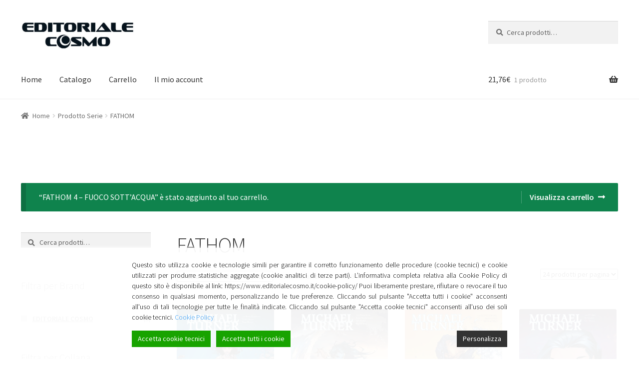

--- FILE ---
content_type: text/html; charset=UTF-8
request_url: https://www.editorialecosmo.it/serie/fathom/?add-to-cart=9973
body_size: 15889
content:
<!doctype html>
<html lang="it-IT">
<head>
<meta charset="UTF-8">
<meta name="viewport" content="width=device-width, initial-scale=1, maximum-scale=2.0">
<link rel="profile" href="http://gmpg.org/xfn/11">
<link rel="pingback" href="https://www.editorialecosmo.it/xmlrpc.php">

<title>FATHOM &#8211; Editoriale Cosmo</title>
		<script type="text/javascript">
		var ajaxurl = 'https://www.editorialecosmo.it/wp-admin/admin-ajax.php';
		</script>
		<link rel='dns-prefetch' href='//fonts.googleapis.com' />
<link rel='dns-prefetch' href='//s.w.org' />
<link rel="alternate" type="application/rss+xml" title="Editoriale Cosmo &raquo; Feed" href="https://www.editorialecosmo.it/feed/" />
<link rel="alternate" type="application/rss+xml" title="Editoriale Cosmo &raquo; Feed dei commenti" href="https://www.editorialecosmo.it/comments/feed/" />
<link rel="alternate" type="application/rss+xml" title="Feed Editoriale Cosmo &raquo; FATHOM Serie" href="https://www.editorialecosmo.it/serie/fathom/feed/" />
		<script type="text/javascript">
			window._wpemojiSettings = {"baseUrl":"https:\/\/s.w.org\/images\/core\/emoji\/11.2.0\/72x72\/","ext":".png","svgUrl":"https:\/\/s.w.org\/images\/core\/emoji\/11.2.0\/svg\/","svgExt":".svg","source":{"concatemoji":"https:\/\/www.editorialecosmo.it\/wp-includes\/js\/wp-emoji-release.min.js?ver=5.1.21"}};
			!function(e,a,t){var n,r,o,i=a.createElement("canvas"),p=i.getContext&&i.getContext("2d");function s(e,t){var a=String.fromCharCode;p.clearRect(0,0,i.width,i.height),p.fillText(a.apply(this,e),0,0);e=i.toDataURL();return p.clearRect(0,0,i.width,i.height),p.fillText(a.apply(this,t),0,0),e===i.toDataURL()}function c(e){var t=a.createElement("script");t.src=e,t.defer=t.type="text/javascript",a.getElementsByTagName("head")[0].appendChild(t)}for(o=Array("flag","emoji"),t.supports={everything:!0,everythingExceptFlag:!0},r=0;r<o.length;r++)t.supports[o[r]]=function(e){if(!p||!p.fillText)return!1;switch(p.textBaseline="top",p.font="600 32px Arial",e){case"flag":return s([55356,56826,55356,56819],[55356,56826,8203,55356,56819])?!1:!s([55356,57332,56128,56423,56128,56418,56128,56421,56128,56430,56128,56423,56128,56447],[55356,57332,8203,56128,56423,8203,56128,56418,8203,56128,56421,8203,56128,56430,8203,56128,56423,8203,56128,56447]);case"emoji":return!s([55358,56760,9792,65039],[55358,56760,8203,9792,65039])}return!1}(o[r]),t.supports.everything=t.supports.everything&&t.supports[o[r]],"flag"!==o[r]&&(t.supports.everythingExceptFlag=t.supports.everythingExceptFlag&&t.supports[o[r]]);t.supports.everythingExceptFlag=t.supports.everythingExceptFlag&&!t.supports.flag,t.DOMReady=!1,t.readyCallback=function(){t.DOMReady=!0},t.supports.everything||(n=function(){t.readyCallback()},a.addEventListener?(a.addEventListener("DOMContentLoaded",n,!1),e.addEventListener("load",n,!1)):(e.attachEvent("onload",n),a.attachEvent("onreadystatechange",function(){"complete"===a.readyState&&t.readyCallback()})),(n=t.source||{}).concatemoji?c(n.concatemoji):n.wpemoji&&n.twemoji&&(c(n.twemoji),c(n.wpemoji)))}(window,document,window._wpemojiSettings);
		</script>
		<style type="text/css">
img.wp-smiley,
img.emoji {
	display: inline !important;
	border: none !important;
	box-shadow: none !important;
	height: 1em !important;
	width: 1em !important;
	margin: 0 .07em !important;
	vertical-align: -0.1em !important;
	background: none !important;
	padding: 0 !important;
}
</style>
	<link rel='stylesheet' id='wp-block-library-css'  href='https://www.editorialecosmo.it/wp-includes/css/dist/block-library/style.min.css?ver=5.1.21' type='text/css' media='all' />
<link rel='stylesheet' id='wp-block-library-theme-css'  href='https://www.editorialecosmo.it/wp-includes/css/dist/block-library/theme.min.css?ver=5.1.21' type='text/css' media='all' />
<link rel='stylesheet' id='contact-form-7-css'  href='https://www.editorialecosmo.it/wp-content/plugins/contact-form-7/includes/css/styles.css?ver=5.1.1' type='text/css' media='all' />
<style id='woocommerce-inline-inline-css' type='text/css'>
.woocommerce form .form-row .required { visibility: visible; }
</style>
<link rel='stylesheet' id='wpcf-slick-css'  href='https://www.editorialecosmo.it/wp-content/plugins/wp-carousel-free/public/css/slick.css?ver=2.0.1' type='text/css' media='all' />
<link rel='stylesheet' id='wp-carousel-free-fontawesome-css'  href='https://www.editorialecosmo.it/wp-content/plugins/wp-carousel-free/public/css/font-awesome.min.css?ver=2.0.1' type='text/css' media='all' />
<link rel='stylesheet' id='wp-carousel-free-css'  href='https://www.editorialecosmo.it/wp-content/plugins/wp-carousel-free/public/css/wp-carousel-free-public.css?ver=2.0.1' type='text/css' media='all' />
<link rel='stylesheet' id='storefront-style-css'  href='https://www.editorialecosmo.it/wp-content/themes/storefront/style.css?ver=2.4.2' type='text/css' media='all' />
<style id='storefront-style-inline-css' type='text/css'>

			.main-navigation ul li a,
			.site-title a,
			ul.menu li a,
			.site-branding h1 a,
			.site-footer .storefront-handheld-footer-bar a:not(.button),
			button.menu-toggle,
			button.menu-toggle:hover,
			.handheld-navigation .dropdown-toggle {
				color: #333333;
			}

			button.menu-toggle,
			button.menu-toggle:hover {
				border-color: #333333;
			}

			.main-navigation ul li a:hover,
			.main-navigation ul li:hover > a,
			.site-title a:hover,
			.site-header ul.menu li.current-menu-item > a {
				color: #747474;
			}

			table th {
				background-color: #f8f8f8;
			}

			table tbody td {
				background-color: #fdfdfd;
			}

			table tbody tr:nth-child(2n) td,
			fieldset,
			fieldset legend {
				background-color: #fbfbfb;
			}

			.site-header,
			.secondary-navigation ul ul,
			.main-navigation ul.menu > li.menu-item-has-children:after,
			.secondary-navigation ul.menu ul,
			.storefront-handheld-footer-bar,
			.storefront-handheld-footer-bar ul li > a,
			.storefront-handheld-footer-bar ul li.search .site-search,
			button.menu-toggle,
			button.menu-toggle:hover {
				background-color: #ffffff;
			}

			p.site-description,
			.site-header,
			.storefront-handheld-footer-bar {
				color: #404040;
			}

			button.menu-toggle:after,
			button.menu-toggle:before,
			button.menu-toggle span:before {
				background-color: #333333;
			}

			h1, h2, h3, h4, h5, h6 {
				color: #333333;
			}

			.widget h1 {
				border-bottom-color: #333333;
			}

			body,
			.secondary-navigation a {
				color: #6d6d6d;
			}

			.widget-area .widget a,
			.hentry .entry-header .posted-on a,
			.hentry .entry-header .post-author a,
			.hentry .entry-header .post-comments a,
			.hentry .entry-header .byline a {
				color: #727272;
			}

			a  {
				color: #96588a;
			}

			a:focus,
			.button:focus,
			.button.alt:focus,
			button:focus,
			input[type="button"]:focus,
			input[type="reset"]:focus,
			input[type="submit"]:focus {
				outline-color: #96588a;
			}

			button, input[type="button"], input[type="reset"], input[type="submit"], .button, .widget a.button {
				background-color: #eeeeee;
				border-color: #eeeeee;
				color: #333333;
			}

			button:hover, input[type="button"]:hover, input[type="reset"]:hover, input[type="submit"]:hover, .button:hover, .widget a.button:hover {
				background-color: #d5d5d5;
				border-color: #d5d5d5;
				color: #333333;
			}

			button.alt, input[type="button"].alt, input[type="reset"].alt, input[type="submit"].alt, .button.alt, .widget-area .widget a.button.alt {
				background-color: #333333;
				border-color: #333333;
				color: #ffffff;
			}

			button.alt:hover, input[type="button"].alt:hover, input[type="reset"].alt:hover, input[type="submit"].alt:hover, .button.alt:hover, .widget-area .widget a.button.alt:hover {
				background-color: #1a1a1a;
				border-color: #1a1a1a;
				color: #ffffff;
			}

			.pagination .page-numbers li .page-numbers.current {
				background-color: #e6e6e6;
				color: #636363;
			}

			#comments .comment-list .comment-content .comment-text {
				background-color: #f8f8f8;
			}

			.site-footer {
				background-color: #f0f0f0;
				color: #6d6d6d;
			}

			.site-footer a:not(.button) {
				color: #333333;
			}

			.site-footer h1, .site-footer h2, .site-footer h3, .site-footer h4, .site-footer h5, .site-footer h6 {
				color: #333333;
			}

			.page-template-template-homepage.has-post-thumbnail .type-page.has-post-thumbnail .entry-title {
				color: #000000;
			}

			.page-template-template-homepage.has-post-thumbnail .type-page.has-post-thumbnail .entry-content {
				color: #000000;
			}

			@media screen and ( min-width: 768px ) {
				.secondary-navigation ul.menu a:hover {
					color: #595959;
				}

				.secondary-navigation ul.menu a {
					color: #404040;
				}

				.main-navigation ul.menu ul.sub-menu,
				.main-navigation ul.nav-menu ul.children {
					background-color: #f0f0f0;
				}

				.site-header {
					border-bottom-color: #f0f0f0;
				}
			}
</style>
<link rel='stylesheet' id='storefront-gutenberg-blocks-css'  href='https://www.editorialecosmo.it/wp-content/themes/storefront/assets/css/base/gutenberg-blocks.css?ver=2.4.2' type='text/css' media='all' />
<style id='storefront-gutenberg-blocks-inline-css' type='text/css'>

				.wp-block-button .wp-block-button__link {
					border-color: #eeeeee;
				}

				.wp-block-button:not(.has-text-color) .wp-block-button__link {
					color: #333333;
				}

				.wp-block-button:not(.has-text-color) .wp-block-button__link:hover,
				.wp-block-button:not(.has-text-color) .wp-block-button__link:focus,
				.wp-block-button:not(.has-text-color) .wp-block-button__link:active {
					color: #333333;
				}

				.wp-block-button:not(.has-background) .wp-block-button__link {
					background-color: #eeeeee;
				}

				.wp-block-button:not(.has-background) .wp-block-button__link:hover,
				.wp-block-button:not(.has-background) .wp-block-button__link:focus,
				.wp-block-button:not(.has-background) .wp-block-button__link:active {
					border-color: #d5d5d5;
					background-color: #d5d5d5;
				}

				.wp-block-quote footer,
				.wp-block-quote cite {
					color: #6d6d6d;
				}

				.wp-block-image figcaption {
					color: #6d6d6d;
				}

				.wp-block-separator.is-style-dots::before {
					color: #333333;
				}

				.wp-block-file .wp-block-file__button {
					color: #333333;
					background-color: #eeeeee;
					border-color: #eeeeee;
				}

				.wp-block-file .wp-block-file__button:hover, .wp-block-file .wp-block-file__button:focus, .wp-block-file .wp-block-file__button:active {
					color: #333333;
					background-color: #d5d5d5;
					background-color: #d5d5d5;
				}

				.wp-block-code,
				.wp-block-preformatted pre {
					color: #6d6d6d;
				}

				.wp-block-table:not( .is-style-stripes ) tbody tr:nth-child(2n) td {
					background-color: #fdfdfd;
				}
			
</style>
<link rel='stylesheet' id='storefront-icons-css'  href='https://www.editorialecosmo.it/wp-content/themes/storefront/assets/css/base/icons.css?ver=2.4.2' type='text/css' media='all' />
<link rel='stylesheet' id='storefront-fonts-css'  href='https://fonts.googleapis.com/css?family=Source+Sans+Pro:400,300,300italic,400italic,600,700,900&#038;subset=latin%2Clatin-ext' type='text/css' media='all' />
<link rel='stylesheet' id='storefront-jetpack-style-css'  href='https://www.editorialecosmo.it/wp-content/themes/storefront/assets/css/jetpack/jetpack.css?ver=2.4.2' type='text/css' media='all' />
<link rel='stylesheet' id='storefront-woocommerce-style-css'  href='https://www.editorialecosmo.it/wp-content/themes/storefront/assets/css/woocommerce/woocommerce.css?ver=2.4.2' type='text/css' media='all' />
<style id='storefront-woocommerce-style-inline-css' type='text/css'>

			a.cart-contents,
			.site-header-cart .widget_shopping_cart a {
				color: #333333;
			}

			a.cart-contents:hover,
			.site-header-cart .widget_shopping_cart a:hover,
			.site-header-cart:hover > li > a {
				color: #747474;
			}

			table.cart td.product-remove,
			table.cart td.actions {
				border-top-color: #ffffff;
			}

			.storefront-handheld-footer-bar ul li.cart .count {
				background-color: #333333;
				color: #ffffff;
				border-color: #ffffff;
			}

			.woocommerce-tabs ul.tabs li.active a,
			ul.products li.product .price,
			.onsale,
			.widget_search form:before,
			.widget_product_search form:before {
				color: #6d6d6d;
			}

			.woocommerce-breadcrumb a,
			a.woocommerce-review-link,
			.product_meta a {
				color: #727272;
			}

			.onsale {
				border-color: #6d6d6d;
			}

			.star-rating span:before,
			.quantity .plus, .quantity .minus,
			p.stars a:hover:after,
			p.stars a:after,
			.star-rating span:before,
			#payment .payment_methods li input[type=radio]:first-child:checked+label:before {
				color: #96588a;
			}

			.widget_price_filter .ui-slider .ui-slider-range,
			.widget_price_filter .ui-slider .ui-slider-handle {
				background-color: #96588a;
			}

			.order_details {
				background-color: #f8f8f8;
			}

			.order_details > li {
				border-bottom: 1px dotted #e3e3e3;
			}

			.order_details:before,
			.order_details:after {
				background: -webkit-linear-gradient(transparent 0,transparent 0),-webkit-linear-gradient(135deg,#f8f8f8 33.33%,transparent 33.33%),-webkit-linear-gradient(45deg,#f8f8f8 33.33%,transparent 33.33%)
			}

			#order_review {
				background-color: #ffffff;
			}

			#payment .payment_methods > li .payment_box,
			#payment .place-order {
				background-color: #fafafa;
			}

			#payment .payment_methods > li:not(.woocommerce-notice) {
				background-color: #f5f5f5;
			}

			#payment .payment_methods > li:not(.woocommerce-notice):hover {
				background-color: #f0f0f0;
			}

			.woocommerce-pagination .page-numbers li .page-numbers.current {
				background-color: #e6e6e6;
				color: #636363;
			}

			.onsale,
			.woocommerce-pagination .page-numbers li .page-numbers:not(.current) {
				color: #6d6d6d;
			}

			p.stars a:before,
			p.stars a:hover~a:before,
			p.stars.selected a.active~a:before {
				color: #6d6d6d;
			}

			p.stars.selected a.active:before,
			p.stars:hover a:before,
			p.stars.selected a:not(.active):before,
			p.stars.selected a.active:before {
				color: #96588a;
			}

			.single-product div.product .woocommerce-product-gallery .woocommerce-product-gallery__trigger {
				background-color: #eeeeee;
				color: #333333;
			}

			.single-product div.product .woocommerce-product-gallery .woocommerce-product-gallery__trigger:hover {
				background-color: #d5d5d5;
				border-color: #d5d5d5;
				color: #333333;
			}

			.button.added_to_cart:focus,
			.button.wc-forward:focus {
				outline-color: #96588a;
			}

			.added_to_cart, .site-header-cart .widget_shopping_cart a.button {
				background-color: #eeeeee;
				border-color: #eeeeee;
				color: #333333;
			}

			.added_to_cart:hover, .site-header-cart .widget_shopping_cart a.button:hover {
				background-color: #d5d5d5;
				border-color: #d5d5d5;
				color: #333333;
			}

			.added_to_cart.alt, .added_to_cart, .widget a.button.checkout {
				background-color: #333333;
				border-color: #333333;
				color: #ffffff;
			}

			.added_to_cart.alt:hover, .added_to_cart:hover, .widget a.button.checkout:hover {
				background-color: #1a1a1a;
				border-color: #1a1a1a;
				color: #ffffff;
			}

			.button.loading {
				color: #eeeeee;
			}

			.button.loading:hover {
				background-color: #eeeeee;
			}

			.button.loading:after {
				color: #333333;
			}

			@media screen and ( min-width: 768px ) {
				.site-header-cart .widget_shopping_cart,
				.site-header .product_list_widget li .quantity {
					color: #404040;
				}

				.site-header-cart .widget_shopping_cart .buttons,
				.site-header-cart .widget_shopping_cart .total {
					background-color: #f5f5f5;
				}

				.site-header-cart .widget_shopping_cart {
					background-color: #f0f0f0;
				}
			}
				.storefront-product-pagination a {
					color: #6d6d6d;
					background-color: #ffffff;
				}
				.storefront-sticky-add-to-cart {
					color: #6d6d6d;
					background-color: #ffffff;
				}

				.storefront-sticky-add-to-cart a:not(.button) {
					color: #333333;
				}
</style>
<link rel='stylesheet' id='woosb-frontend-css'  href='https://www.editorialecosmo.it/wp-content/plugins/woo-product-bundle/assets/css/frontend.css?ver=5.1.21' type='text/css' media='all' />
<script type='text/javascript' src='https://www.editorialecosmo.it/wp-includes/js/jquery/jquery.js?ver=1.12.4'></script>
<script type='text/javascript' src='https://www.editorialecosmo.it/wp-includes/js/jquery/jquery-migrate.min.js?ver=1.4.1'></script>
<script type='text/javascript' src='https://www.editorialecosmo.it/wp-content/plugins/flexible-shipping/assets/js/checkout.min.js?ver=3.4.0.198'></script>
<link rel='https://api.w.org/' href='https://www.editorialecosmo.it/wp-json/' />
<link rel="EditURI" type="application/rsd+xml" title="RSD" href="https://www.editorialecosmo.it/xmlrpc.php?rsd" />
<link rel="wlwmanifest" type="application/wlwmanifest+xml" href="https://www.editorialecosmo.it/wp-includes/wlwmanifest.xml" /> 
<meta name="generator" content="WordPress 5.1.21" />
<meta name="generator" content="WooCommerce 3.5.10" />
<!-- Google Tag Manager -->
<script>(function(w,d,s,l,i){w[l]=w[l]||[];w[l].push({'gtm.start':
new Date().getTime(),event:'gtm.js'});var f=d.getElementsByTagName(s)[0],
j=d.createElement(s),dl=l!='dataLayer'?'&l='+l:'';j.async=true;j.src=
'https://www.googletagmanager.com/gtm.js?id='+i+dl;f.parentNode.insertBefore(j,f);
})(window,document,'script','dataLayer','GTM-PRWTMTC');</script>
<!-- End Google Tag Manager --><style></style>	<noscript><style>.woocommerce-product-gallery{ opacity: 1 !important; }</style></noscript>
	<style>
			button.alert_button_hover:hover, button.unsubscribe_button:hover {
				background: fbfbfb !important;
				color: fbfbfb !important;
				border-color: fbfbfb !important;
			}
		</style>		<style type="text/css" id="wp-custom-css">
			.hidden {
		display:none;
}

.site-footer {
	background-color: #333333;	
	color: #ffffff;
}


.site-footer a , .site-info , .site-info a , .site-footer a:not(.button)  {
	color: #ffffff;
}


.site-footer a:hover , .site-info a:hover {
	text-decoration: underline;
}

.footer-widgets i {
	width: 30px;
	text-align: center;
}

.entry-content { max-width: 100% !important;}
.col-ful {max-width: 100% !important;}

.editorialecosmo_preview {
	display: block;
	color: #6D6D6D;	
	padding-bottom: 10px;
	font-weight: normal;
}

.editorialecosmo_thumb_force {
	
	/*
	background-color: rgba(225,225,225,0.3);
	display: block;
	*/
	overflow: hidden;
	max-width: 100%;

	width: auto;
	height: 400px;
	  display: flex;
    justify-content: center;
    align-items: center;
	margin-bottom: 1em;
	/*
	box-shadow: 1px 1px 3px rgba(0, 0, 0, 0.2);
	*/	
}

.editorialecosmo_thumb_force img {
	max-height: 380px;
	width: auto;
}

.wpcp-product-carousel .wpcp-slide-image {
	border: none !important;
}

/* slider gigante in home */

.wpcp-carousel-wrapper-cosmo-home {	
	/*
	width: 100vw;	
	margin-left: -6%;
	padding: 2% ;
	margin-bottom: 20px;
	color: white;
	background-size: cover;
	*/
	
    width: 100vw;
    padding: 0px;
    margin-bottom: 20px;
    color: white;
    background-size: cover;
    margin-left: -5.235848em;
    margin-right: -5.235848em;
	
}

.wpcp-carousel-wrapper {
    padding: 2% 0px;
}

.wpcp-carousel-wrapper-cosmo-home .wpcp-product-title  a {color: #ffffff; }


.wpcp-carousel-wrapper-cosmo-home .wpcp-single-item {
	display: flex !important;
		align-items: center;

}

.wpcp-carousel-wrapper-cosmo-home .wpcp-slide-image {
/*	background-color:lime; */
	flex: 1;
	text-align: right;	
}

.wpcp-carousel-wrapper-cosmo-home .wpcp-slide-image img {
	float: right !important;	
	margin: auto !important;	
	display: block;
}	


.wpcp-carousel-wrapper-cosmo-home .wpcp-all-captions {
	/* background-color: red; */
	flex: 1;
}

.wpcp-carousel-wrapper-cosmo-home .editorialecosmo_thumb_force {
	display: block;
	margin-right: 30px;
}

.wpcp-carousel-wrapper-cosmo-home .wpcp-single-item .wpcp-all-captions {
	text-align: left;	
}

.button {
border-radius: 5px;	
}

.editorialecosmo_preview {
	font-weight: 400;	
	font-size: 14px;	
}

.wpcp-carousel-wrapper-cosmo-home .editorialecosmo_preview { 
	color: #ffffff;
	font-weight: 300;	
	font-size: 16px;
	padding: 1em 0px;
	max-width: 30em;
}

.wpcp-carousel-wrapper-cosmo-home .wpcp-product-title {
	font-weight: bold !important;
	max-width: 15em;
	font-size: 35px !important;	
	line-height: 1.1em !important;
}

.page-template-template-homepage .type-page {
    padding-top: 0;
}

.page-template-template-homepage .site-main {
	padding-top: 0;
}

.page-template-template-homepage:not(.has-post-thumbnail) .site-main { padding-top: 0px; }

h1 a, h2 a, h3 a, h4 a, h5 a, h6 a {
	font-weight: 400;
}

.editorialecosmo_preview {
	display: none;
}

.wpcp-product-price span {
	font-weight: inherit;
	font-size: inherit;
}

.price , .wpcp-product-price {
	font-size: 20px;
}

/* allineamento verticale */

.wpcp-slide-image {
	height: 400px;
	overflow: 	hidden;
}

.wpcp-carousel-section .wpcp-single-item {
	vertical-align: top;
}

.wpcp-carousel-section .slick-slide {
	vertical-align: top;	
}

/* slider home */

/*
.wpcp-wrapper-2745 .wpcp-single-item {
	background-color: rgba(0,0,0,0.6); 
	}
*/

.slick-prev {
	margin-left: 10px;
}

.slick-next {
	margin-right: 25px;
}

.wpcp-carousel-section.nav-vertical-center {
    padding: 50px 25px;
}

.sp-wp-carousel-free-id-2745 {
	background-color: rgba(225,225,225,0.3);
}

.wpcp-wrapper-2628 {
	display: none;
}

.hentry {
	margin: 0px;	
}

.page-template-template-homepage .type-page {
	padding-bottom: 0px;	
}

.sp-wpcp-2745 {
	background-color: black !important;
}

ul.products li.product .woocommerce-loop-product__title, ul.products li.product h2, ul.products li.product h3 {
    min-height: 3.6em;
}

.storefront-on-sale-products {
	display: 	none;
}


.postid-8197 , .postid-8199 , .postid-7654 , .postid-7654 { display: none; }


.post-8197 , .post-8199 , .post-7654 , .post-7654 { display: none; }

		</style>
		
<link rel="stylesheet" href="https://use.fontawesome.com/releases/v5.7.2/css/all.css" integrity="sha384-fnmOCqbTlWIlj8LyTjo7mOUStjsKC4pOpQbqyi7RrhN7udi9RwhKkMHpvLbHG9Sr" crossorigin="anonymous">

</head>

<body class="archive tax-pa_serie term-fathom term-7086 wp-custom-logo wp-embed-responsive woocommerce woocommerce-page woocommerce-no-js storefront-align-wide left-sidebar woocommerce-active">
<!-- Google Tag Manager (noscript) -->
<noscript><iframe src="https://www.googletagmanager.com/ns.html?id=GTM-PRWTMTC"
height="0" width="0" style="display:none;visibility:hidden"></iframe></noscript>
<!-- End Google Tag Manager (noscript) -->


<div id="page" class="hfeed site">
	
	<header id="masthead" class="site-header" role="banner" style="">

		<div class="col-full">		<a class="skip-link screen-reader-text" href="#site-navigation">Vai alla navigazione</a>
		<a class="skip-link screen-reader-text" href="#content">Vai al contenuto</a>
				<div class="site-branding">
			<a href="https://www.editorialecosmo.it/" class="custom-logo-link" rel="home" itemprop="url"><img width="670" height="164" src="https://www.editorialecosmo.it/wp-content/uploads/2019/01/cropped-editorialecosmo-2.jpg" class="custom-logo" alt="Editoriale Cosmo" itemprop="logo" srcset="https://www.editorialecosmo.it/wp-content/uploads/2019/01/cropped-editorialecosmo-2.jpg 670w, https://www.editorialecosmo.it/wp-content/uploads/2019/01/cropped-editorialecosmo-2-300x73.jpg 300w, https://www.editorialecosmo.it/wp-content/uploads/2019/01/cropped-editorialecosmo-2-416x102.jpg 416w" sizes="(max-width: 670px) 100vw, 670px" /></a>		</div>
					<div class="site-search">
				<div class="widget woocommerce widget_product_search"><form role="search" method="get" class="woocommerce-product-search" action="https://www.editorialecosmo.it/">
	<label class="screen-reader-text" for="woocommerce-product-search-field-0">Cerca:</label>
	<input type="search" id="woocommerce-product-search-field-0" class="search-field" placeholder="Cerca prodotti&hellip;" value="" name="s" />
	<button type="submit" value="Cerca">Cerca</button>
	<input type="hidden" name="post_type" value="product" />
</form>
</div>			</div>
			</div><div class="storefront-primary-navigation"><div class="col-full">		<nav id="site-navigation" class="main-navigation" role="navigation" aria-label="Navigazione principale">
		<button class="menu-toggle" aria-controls="site-navigation" aria-expanded="false"><span>Menù</span></button>
			<div class="primary-navigation"><ul id="menu-menu-editorialecosmo-1" class="menu"><li id="menu-item-2510" class="menu-item menu-item-type-custom menu-item-object-custom menu-item-home menu-item-2510"><a href="http://www.editorialecosmo.it">Home</a></li>
<li id="menu-item-2511" class="menu-item menu-item-type-post_type menu-item-object-page menu-item-2511"><a href="https://www.editorialecosmo.it/negozio/">Catalogo</a></li>
<li id="menu-item-2536" class="menu-item menu-item-type-post_type menu-item-object-page menu-item-2536"><a href="https://www.editorialecosmo.it/carrello/">Carrello</a></li>
<li id="menu-item-5910" class="menu-item menu-item-type-post_type menu-item-object-page menu-item-5910"><a href="https://www.editorialecosmo.it/account/">Il mio account</a></li>
</ul></div><div class="handheld-navigation"><ul id="menu-menu-editorialecosmo-2" class="menu"><li class="menu-item menu-item-type-custom menu-item-object-custom menu-item-home menu-item-2510"><a href="http://www.editorialecosmo.it">Home</a></li>
<li class="menu-item menu-item-type-post_type menu-item-object-page menu-item-2511"><a href="https://www.editorialecosmo.it/negozio/">Catalogo</a></li>
<li class="menu-item menu-item-type-post_type menu-item-object-page menu-item-2536"><a href="https://www.editorialecosmo.it/carrello/">Carrello</a></li>
<li class="menu-item menu-item-type-post_type menu-item-object-page menu-item-5910"><a href="https://www.editorialecosmo.it/account/">Il mio account</a></li>
</ul></div>		</nav><!-- #site-navigation -->
				<ul id="site-header-cart" class="site-header-cart menu">
			<li class="">
							<a class="cart-contents" href="https://www.editorialecosmo.it/carrello/" title="Guarda il tuo carrello degli acquisti">
								<span class="woocommerce-Price-amount amount">21,76<span class="woocommerce-Price-currencySymbol">&euro;</span></span> <span class="count">1 prodotto</span>
			</a>
					</li>
			<li>
				<div class="widget woocommerce widget_shopping_cart"><div class="widget_shopping_cart_content"></div></div>			</li>
		</ul>
			</div></div>
	</header><!-- #masthead -->

	<div class="storefront-breadcrumb"><div class="col-full"><nav class="woocommerce-breadcrumb"><a href="https://www.editorialecosmo.it">Home</a><span class="breadcrumb-separator"> / </span>Prodotto Serie<span class="breadcrumb-separator"> / </span>FATHOM</nav></div></div>
	<div id="content" class="site-content" tabindex="-1">
		<div class="col-full">

		<div class="woocommerce">
	<div class="woocommerce-message" role="alert">
		<a href="https://www.editorialecosmo.it/carrello/" class="button wc-forward">Visualizza carrello</a> &ldquo;FATHOM 4 &#8211; FUOCO SOTT&#8217;ACQUA&rdquo; è stato aggiunto al tuo carrello.	</div>
</div>		<div id="primary" class="content-area">
			<main id="main" class="site-main" role="main">
		<header class="woocommerce-products-header">
			<h1 class="woocommerce-products-header__title page-title">FATHOM</h1>
	
	</header>
<div class="storefront-sorting"><div class="woocommerce-notices-wrapper"></div><form class="woocommerce-ordering" method="get">
	<select name="orderby" class="orderby">
					<option value="popularity" >Popolarità</option>
					<option value="rating" >Valutazione media</option>
					<option value="date"  selected='selected'>Ordina in base al più recente</option>
					<option value="price" >Prezzo: dal più economico</option>
					<option value="price-desc" >Prezzo: dal più caro</option>
			</select>
	<input type="hidden" name="paged" value="1" />
	<input type="hidden" name="add-to-cart" value="9973" /></form>
<p class="woocommerce-result-count">
	Visualizzazione di tutti i 9 risultati</p>
<form method="post" action="" style='float: right; margin-left: 5px;' class="form-wppp-select products-per-page"><select name="ppp" onchange="this.form.submit()" class="select wppp-select"><option value="24"  selected='selected'>24 prodotti per pagina</option><option value="48" >48 prodotti per pagina</option><option value="96" >96 prodotti per pagina</option></select><input type="hidden" name="add-to-cart" value="9973" /></form></div><ul class="products columns-4">
<li class="post-22699 product type-product status-publish has-post-thumbnail product_cat-brossurato product_cat-catalogo product_cat-colore product_tag-blake-northcott product_tag-cosmo-comics product_tag-fathom product_tag-john-starr product_tag-marco-renna product_tag-mark-roslan product_tag-michael-turner product_tag-turner first instock sale taxable shipping-taxable purchasable product-type-simple">
	<a href="https://www.editorialecosmo.it/product/product-22699/" class="woocommerce-LoopProduct-link woocommerce-loop-product__link"><img width="324" height="495" src="https://www.editorialecosmo.it/wp-content/uploads/2021/07/Fathom-8-copertina-324x495.jpg" class="attachment-woocommerce_thumbnail size-woocommerce_thumbnail" alt="" srcset="https://www.editorialecosmo.it/wp-content/uploads/2021/07/Fathom-8-copertina-324x495.jpg 324w, https://www.editorialecosmo.it/wp-content/uploads/2021/07/Fathom-8-copertina-196x300.jpg 196w, https://www.editorialecosmo.it/wp-content/uploads/2021/07/Fathom-8-copertina-768x1174.jpg 768w, https://www.editorialecosmo.it/wp-content/uploads/2021/07/Fathom-8-copertina-670x1024.jpg 670w, https://www.editorialecosmo.it/wp-content/uploads/2021/07/Fathom-8-copertina-416x636.jpg 416w, https://www.editorialecosmo.it/wp-content/uploads/2021/07/Fathom-8-copertina.jpg 1000w" sizes="(max-width: 324px) 100vw, 324px" /><h2 class="woocommerce-loop-product__title">FATHOM 8 &#8211; L&#8217;ALBA DI UNA NUOVA SPECIE</h2>
	<span class="onsale">In offerta!</span>

	<span class="price"><del><span class="woocommerce-Price-amount amount">22,90<span class="woocommerce-Price-currencySymbol">&euro;</span></span></del> <ins><span class="woocommerce-Price-amount amount">21,76<span class="woocommerce-Price-currencySymbol">&euro;</span></span></ins></span>
</a><a href="/serie/fathom/?add-to-cart=22699" data-quantity="1" class="button product_type_simple add_to_cart_button ajax_add_to_cart" data-product_id="22699" data-product_sku="194993" aria-label="Aggiungi &ldquo;FATHOM 8 - L&#039;ALBA DI UNA NUOVA SPECIE&rdquo; al tuo carrello" rel="nofollow">Aggiungi al carrello</a></li>
<li class="post-21906 product type-product status-publish has-post-thumbnail product_cat-brossurato product_cat-catalogo product_cat-colore product_tag-cosmo-comics product_tag-fathom product_tag-michael-turner instock sale taxable shipping-taxable purchasable product-type-simple">
	<a href="https://www.editorialecosmo.it/product/product-21906/" class="woocommerce-LoopProduct-link woocommerce-loop-product__link"><img width="324" height="495" src="https://www.editorialecosmo.it/wp-content/uploads/2021/03/Fathom-7-cover-324x495.jpg" class="attachment-woocommerce_thumbnail size-woocommerce_thumbnail" alt="" srcset="https://www.editorialecosmo.it/wp-content/uploads/2021/03/Fathom-7-cover-324x495.jpg 324w, https://www.editorialecosmo.it/wp-content/uploads/2021/03/Fathom-7-cover-196x300.jpg 196w, https://www.editorialecosmo.it/wp-content/uploads/2021/03/Fathom-7-cover-768x1174.jpg 768w, https://www.editorialecosmo.it/wp-content/uploads/2021/03/Fathom-7-cover-670x1024.jpg 670w, https://www.editorialecosmo.it/wp-content/uploads/2021/03/Fathom-7-cover-416x636.jpg 416w, https://www.editorialecosmo.it/wp-content/uploads/2021/03/Fathom-7-cover.jpg 1000w" sizes="(max-width: 324px) 100vw, 324px" /><h2 class="woocommerce-loop-product__title">FATHOM 7 &#8211; RISVEGLI</h2>
	<span class="onsale">In offerta!</span>

	<span class="price"><del><span class="woocommerce-Price-amount amount">22,90<span class="woocommerce-Price-currencySymbol">&euro;</span></span></del> <ins><span class="woocommerce-Price-amount amount">21,76<span class="woocommerce-Price-currencySymbol">&euro;</span></span></ins></span>
</a><a href="/serie/fathom/?add-to-cart=21906" data-quantity="1" class="button product_type_simple add_to_cart_button ajax_add_to_cart" data-product_id="21906" data-product_sku="193086" aria-label="Aggiungi &ldquo;FATHOM 7 - RISVEGLI&rdquo; al tuo carrello" rel="nofollow">Aggiungi al carrello</a></li>
<li class="post-20710 product type-product status-publish has-post-thumbnail product_cat-brossurato product_cat-catalogo product_cat-colore product_tag-cosmo-comics product_tag-fathom product_tag-michael-turner instock sale taxable shipping-taxable purchasable product-type-simple">
	<a href="https://www.editorialecosmo.it/product/product-20710/" class="woocommerce-LoopProduct-link woocommerce-loop-product__link"><img width="324" height="495" src="https://www.editorialecosmo.it/wp-content/uploads/2021/01/Fathom-6-copertina-324x495.jpg" class="attachment-woocommerce_thumbnail size-woocommerce_thumbnail" alt="" srcset="https://www.editorialecosmo.it/wp-content/uploads/2021/01/Fathom-6-copertina-324x495.jpg 324w, https://www.editorialecosmo.it/wp-content/uploads/2021/01/Fathom-6-copertina-196x300.jpg 196w, https://www.editorialecosmo.it/wp-content/uploads/2021/01/Fathom-6-copertina-768x1174.jpg 768w, https://www.editorialecosmo.it/wp-content/uploads/2021/01/Fathom-6-copertina-670x1024.jpg 670w, https://www.editorialecosmo.it/wp-content/uploads/2021/01/Fathom-6-copertina-416x636.jpg 416w, https://www.editorialecosmo.it/wp-content/uploads/2021/01/Fathom-6-copertina.jpg 1000w" sizes="(max-width: 324px) 100vw, 324px" /><h2 class="woocommerce-loop-product__title">FATHOM 6 &#8211; L&#8217;ASCESA</h2>
	<span class="onsale">In offerta!</span>

	<span class="price"><del><span class="woocommerce-Price-amount amount">24,90<span class="woocommerce-Price-currencySymbol">&euro;</span></span></del> <ins><span class="woocommerce-Price-amount amount">23,66<span class="woocommerce-Price-currencySymbol">&euro;</span></span></ins></span>
</a><a href="/serie/fathom/?add-to-cart=20710" data-quantity="1" class="button product_type_simple add_to_cart_button ajax_add_to_cart" data-product_id="20710" data-product_sku="182368" aria-label="Aggiungi &ldquo;FATHOM 6 - L&#039;ASCESA&rdquo; al tuo carrello" rel="nofollow">Aggiungi al carrello</a></li>
<li class="post-17893 product type-product status-publish has-post-thumbnail product_cat-brossurato product_cat-catalogo product_cat-colore product_tag-cosmo-comics product_tag-fathom product_tag-michael-turner last instock sale taxable shipping-taxable purchasable product-type-simple">
	<a href="https://www.editorialecosmo.it/product/product-17893/" class="woocommerce-LoopProduct-link woocommerce-loop-product__link"><img width="324" height="495" src="https://www.editorialecosmo.it/wp-content/uploads/2020/10/Fathom-5-copertina-324x495.jpg" class="attachment-woocommerce_thumbnail size-woocommerce_thumbnail" alt="" srcset="https://www.editorialecosmo.it/wp-content/uploads/2020/10/Fathom-5-copertina-324x495.jpg 324w, https://www.editorialecosmo.it/wp-content/uploads/2020/10/Fathom-5-copertina-196x300.jpg 196w, https://www.editorialecosmo.it/wp-content/uploads/2020/10/Fathom-5-copertina-768x1174.jpg 768w, https://www.editorialecosmo.it/wp-content/uploads/2020/10/Fathom-5-copertina-670x1024.jpg 670w, https://www.editorialecosmo.it/wp-content/uploads/2020/10/Fathom-5-copertina-416x636.jpg 416w, https://www.editorialecosmo.it/wp-content/uploads/2020/10/Fathom-5-copertina.jpg 1000w" sizes="(max-width: 324px) 100vw, 324px" /><h2 class="woocommerce-loop-product__title">FATHOM 5 &#8211; UN DESTINO SEGNATO</h2>
	<span class="onsale">In offerta!</span>

	<span class="price"><del><span class="woocommerce-Price-amount amount">23,90<span class="woocommerce-Price-currencySymbol">&euro;</span></span></del> <ins><span class="woocommerce-Price-amount amount">22,71<span class="woocommerce-Price-currencySymbol">&euro;</span></span></ins></span>
</a><a href="/serie/fathom/?add-to-cart=17893" data-quantity="1" class="button product_type_simple add_to_cart_button ajax_add_to_cart" data-product_id="17893" data-product_sku="173475" aria-label="Aggiungi &ldquo;FATHOM 5 - UN DESTINO SEGNATO&rdquo; al tuo carrello" rel="nofollow">Aggiungi al carrello</a></li>
<li class="post-9973 product type-product status-publish has-post-thumbnail product_cat-brossurato product_cat-catalogo product_cat-colore product_tag-cosmo-comics product_tag-fathom product_tag-michael-turner first instock sale taxable shipping-taxable purchasable product-type-simple">
	<a href="https://www.editorialecosmo.it/product/product-9973/" class="woocommerce-LoopProduct-link woocommerce-loop-product__link"><img width="324" height="495" src="https://www.editorialecosmo.it/wp-content/uploads/2020/05/Fathom-4-copertina-324x495.jpg" class="attachment-woocommerce_thumbnail size-woocommerce_thumbnail" alt="" srcset="https://www.editorialecosmo.it/wp-content/uploads/2020/05/Fathom-4-copertina-324x495.jpg 324w, https://www.editorialecosmo.it/wp-content/uploads/2020/05/Fathom-4-copertina-196x300.jpg 196w, https://www.editorialecosmo.it/wp-content/uploads/2020/05/Fathom-4-copertina-768x1174.jpg 768w, https://www.editorialecosmo.it/wp-content/uploads/2020/05/Fathom-4-copertina-670x1024.jpg 670w, https://www.editorialecosmo.it/wp-content/uploads/2020/05/Fathom-4-copertina-416x636.jpg 416w, https://www.editorialecosmo.it/wp-content/uploads/2020/05/Fathom-4-copertina.jpg 1000w" sizes="(max-width: 324px) 100vw, 324px" /><h2 class="woocommerce-loop-product__title">FATHOM 4 &#8211; FUOCO SOTT&#8217;ACQUA</h2>
	<span class="onsale">In offerta!</span>

	<span class="price"><del><span class="woocommerce-Price-amount amount">22,90<span class="woocommerce-Price-currencySymbol">&euro;</span></span></del> <ins><span class="woocommerce-Price-amount amount">21,76<span class="woocommerce-Price-currencySymbol">&euro;</span></span></ins></span>
</a><a href="/serie/fathom/?add-to-cart=9973" data-quantity="1" class="button product_type_simple add_to_cart_button ajax_add_to_cart" data-product_id="9973" data-product_sku="159678" aria-label="Aggiungi &ldquo;FATHOM 4 - FUOCO SOTT&#039;ACQUA&rdquo; al tuo carrello" rel="nofollow">Aggiungi al carrello</a></li>
<li class="post-8317 product type-product status-publish has-post-thumbnail product_cat-brossurato product_cat-catalogo product_cat-colore product_tag-cosmo-comics product_tag-fathom product_tag-michael-turner instock sale taxable shipping-taxable purchasable product-type-simple">
	<a href="https://www.editorialecosmo.it/product/product-8317/" class="woocommerce-LoopProduct-link woocommerce-loop-product__link"><img width="324" height="495" src="https://www.editorialecosmo.it/wp-content/uploads/2019/11/Fathom-2-copertina-1-324x495.jpg" class="attachment-woocommerce_thumbnail size-woocommerce_thumbnail" alt="" srcset="https://www.editorialecosmo.it/wp-content/uploads/2019/11/Fathom-2-copertina-1-324x495.jpg 324w, https://www.editorialecosmo.it/wp-content/uploads/2019/11/Fathom-2-copertina-1-196x300.jpg 196w, https://www.editorialecosmo.it/wp-content/uploads/2019/11/Fathom-2-copertina-1-768x1174.jpg 768w, https://www.editorialecosmo.it/wp-content/uploads/2019/11/Fathom-2-copertina-1-670x1024.jpg 670w, https://www.editorialecosmo.it/wp-content/uploads/2019/11/Fathom-2-copertina-1-416x636.jpg 416w, https://www.editorialecosmo.it/wp-content/uploads/2019/11/Fathom-2-copertina-1.jpg 1000w" sizes="(max-width: 324px) 100vw, 324px" /><h2 class="woocommerce-loop-product__title">FATHOM 2 &#8211; NELL&#8217;ABISSO</h2>
	<span class="onsale">In offerta!</span>

	<span class="price"><del><span class="woocommerce-Price-amount amount">23,90<span class="woocommerce-Price-currencySymbol">&euro;</span></span></del> <ins><span class="woocommerce-Price-amount amount">22,71<span class="woocommerce-Price-currencySymbol">&euro;</span></span></ins></span>
</a><a href="/serie/fathom/?add-to-cart=8317" data-quantity="1" class="button product_type_simple add_to_cart_button ajax_add_to_cart" data-product_id="8317" data-product_sku="147624" aria-label="Aggiungi &ldquo;FATHOM 2 - NELL&#039;ABISSO&rdquo; al tuo carrello" rel="nofollow">Aggiungi al carrello</a></li>
<li class="post-8316 product type-product status-publish has-post-thumbnail product_cat-brossurato product_cat-catalogo product_cat-colore product_tag-cosmo-comics product_tag-fathom product_tag-michael-turner instock sale taxable shipping-taxable purchasable product-type-simple">
	<a href="https://www.editorialecosmo.it/product/product-8316/" class="woocommerce-LoopProduct-link woocommerce-loop-product__link"><img width="324" height="495" src="https://www.editorialecosmo.it/wp-content/uploads/2019/11/Fathom-3-copertina-324x495.jpg" class="attachment-woocommerce_thumbnail size-woocommerce_thumbnail" alt="" srcset="https://www.editorialecosmo.it/wp-content/uploads/2019/11/Fathom-3-copertina-324x495.jpg 324w, https://www.editorialecosmo.it/wp-content/uploads/2019/11/Fathom-3-copertina-196x300.jpg 196w, https://www.editorialecosmo.it/wp-content/uploads/2019/11/Fathom-3-copertina-768x1174.jpg 768w, https://www.editorialecosmo.it/wp-content/uploads/2019/11/Fathom-3-copertina-670x1024.jpg 670w, https://www.editorialecosmo.it/wp-content/uploads/2019/11/Fathom-3-copertina-416x636.jpg 416w, https://www.editorialecosmo.it/wp-content/uploads/2019/11/Fathom-3-copertina.jpg 1000w" sizes="(max-width: 324px) 100vw, 324px" /><h2 class="woocommerce-loop-product__title">FATHOM 3 &#8211; MONDI IN GUERRA</h2>
	<span class="onsale">In offerta!</span>

	<span class="price"><del><span class="woocommerce-Price-amount amount">23,90<span class="woocommerce-Price-currencySymbol">&euro;</span></span></del> <ins><span class="woocommerce-Price-amount amount">22,71<span class="woocommerce-Price-currencySymbol">&euro;</span></span></ins></span>
</a><a href="/serie/fathom/?add-to-cart=8316" data-quantity="1" class="button product_type_simple add_to_cart_button ajax_add_to_cart" data-product_id="8316" data-product_sku="147625" aria-label="Aggiungi &ldquo;FATHOM 3 - MONDI IN GUERRA&rdquo; al tuo carrello" rel="nofollow">Aggiungi al carrello</a></li>
<li class="post-8259 product type-product status-publish has-post-thumbnail product_cat-brossurato product_cat-catalogo product_cat-colore product_tag-cosmo-comics product_tag-fathom product_tag-joe-benitez product_tag-michael-turner last instock sale taxable shipping-taxable purchasable product-type-simple">
	<a href="https://www.editorialecosmo.it/product/product-8259/" class="woocommerce-LoopProduct-link woocommerce-loop-product__link"><img width="324" height="495" src="https://www.editorialecosmo.it/wp-content/uploads/2019/11/Fathom-1-copertina-1-324x495.jpg" class="attachment-woocommerce_thumbnail size-woocommerce_thumbnail" alt="" srcset="https://www.editorialecosmo.it/wp-content/uploads/2019/11/Fathom-1-copertina-1-324x495.jpg 324w, https://www.editorialecosmo.it/wp-content/uploads/2019/11/Fathom-1-copertina-1-196x300.jpg 196w, https://www.editorialecosmo.it/wp-content/uploads/2019/11/Fathom-1-copertina-1-768x1174.jpg 768w, https://www.editorialecosmo.it/wp-content/uploads/2019/11/Fathom-1-copertina-1-670x1024.jpg 670w, https://www.editorialecosmo.it/wp-content/uploads/2019/11/Fathom-1-copertina-1-416x636.jpg 416w, https://www.editorialecosmo.it/wp-content/uploads/2019/11/Fathom-1-copertina-1.jpg 1000w" sizes="(max-width: 324px) 100vw, 324px" /><h2 class="woocommerce-loop-product__title">FATHOM 1 &#8211; IL MONDO SOMMERSO</h2>
	<span class="onsale">In offerta!</span>

	<span class="price"><del><span class="woocommerce-Price-amount amount">23,90<span class="woocommerce-Price-currencySymbol">&euro;</span></span></del> <ins><span class="woocommerce-Price-amount amount">22,71<span class="woocommerce-Price-currencySymbol">&euro;</span></span></ins></span>
</a><a href="/serie/fathom/?add-to-cart=8259" data-quantity="1" class="button product_type_simple add_to_cart_button ajax_add_to_cart" data-product_id="8259" data-product_sku="146871" aria-label="Aggiungi &ldquo;FATHOM 1 - IL MONDO SOMMERSO&rdquo; al tuo carrello" rel="nofollow">Aggiungi al carrello</a></li>
<li class="post-8258 product type-product status-publish has-post-thumbnail product_cat-brossurato product_cat-catalogo product_cat-colore product_tag-cosmo-comics product_tag-j-t-krul product_tag-joe-benitez product_tag-loeb product_tag-mark-roslan product_tag-michael-turner product_tag-peter-steigerwald product_tag-soulfire first instock sale taxable shipping-taxable purchasable product-type-simple">
	<a href="https://www.editorialecosmo.it/product/product-8258/" class="woocommerce-LoopProduct-link woocommerce-loop-product__link"><img width="324" height="495" src="https://www.editorialecosmo.it/wp-content/uploads/2019/11/Soulfire-1-copertina-324x495.jpg" class="attachment-woocommerce_thumbnail size-woocommerce_thumbnail" alt="" srcset="https://www.editorialecosmo.it/wp-content/uploads/2019/11/Soulfire-1-copertina-324x495.jpg 324w, https://www.editorialecosmo.it/wp-content/uploads/2019/11/Soulfire-1-copertina-196x300.jpg 196w, https://www.editorialecosmo.it/wp-content/uploads/2019/11/Soulfire-1-copertina-768x1174.jpg 768w, https://www.editorialecosmo.it/wp-content/uploads/2019/11/Soulfire-1-copertina-670x1024.jpg 670w, https://www.editorialecosmo.it/wp-content/uploads/2019/11/Soulfire-1-copertina-416x636.jpg 416w, https://www.editorialecosmo.it/wp-content/uploads/2019/11/Soulfire-1-copertina.jpg 1000w" sizes="(max-width: 324px) 100vw, 324px" /><h2 class="woocommerce-loop-product__title">SOULFIRE 1 &#8211; IL RITORNO DELLA LUCE</h2>
	<span class="onsale">In offerta!</span>

	<span class="price"><del><span class="woocommerce-Price-amount amount">23,90<span class="woocommerce-Price-currencySymbol">&euro;</span></span></del> <ins><span class="woocommerce-Price-amount amount">22,71<span class="woocommerce-Price-currencySymbol">&euro;</span></span></ins></span>
</a><a href="/serie/fathom/?add-to-cart=8258" data-quantity="1" class="button product_type_simple add_to_cart_button ajax_add_to_cart" data-product_id="8258" data-product_sku="146872" aria-label="Aggiungi &ldquo;SOULFIRE 1 - IL RITORNO DELLA LUCE&rdquo; al tuo carrello" rel="nofollow">Aggiungi al carrello</a></li>
</ul>
<div class="storefront-sorting"><form class="woocommerce-ordering" method="get">
	<select name="orderby" class="orderby">
					<option value="popularity" >Popolarità</option>
					<option value="rating" >Valutazione media</option>
					<option value="date"  selected='selected'>Ordina in base al più recente</option>
					<option value="price" >Prezzo: dal più economico</option>
					<option value="price-desc" >Prezzo: dal più caro</option>
			</select>
	<input type="hidden" name="paged" value="1" />
	<input type="hidden" name="add-to-cart" value="9973" /></form>
<p class="woocommerce-result-count">
	Visualizzazione di tutti i 9 risultati</p>
<form method="post" action="" style='float: right; margin-left: 5px;' class="form-wppp-select products-per-page"><select name="ppp" onchange="this.form.submit()" class="select wppp-select"><option value="24"  selected='selected'>24 prodotti per pagina</option><option value="48" >48 prodotti per pagina</option><option value="96" >96 prodotti per pagina</option></select><input type="hidden" name="add-to-cart" value="9973" /></form></div>			</main><!-- #main -->
		</div><!-- #primary -->

		
<div id="secondary" class="widget-area" role="complementary">
	<div id="woocommerce_product_search-3" class="widget woocommerce widget_product_search"><form role="search" method="get" class="woocommerce-product-search" action="https://www.editorialecosmo.it/">
	<label class="screen-reader-text" for="woocommerce-product-search-field-1">Cerca:</label>
	<input type="search" id="woocommerce-product-search-field-1" class="search-field" placeholder="Cerca prodotti&hellip;" value="" name="s" />
	<button type="submit" value="Cerca">Cerca</button>
	<input type="hidden" name="post_type" value="product" />
</form>
</div><div id="custom_html-5" class="widget_text widget widget_custom_html"><div class="textwidget custom-html-widget"><a href="/negozio/" id="rimuovi-filtri">Rimuovi filtri</a>
<script>
	if (document.getElementById('woocommerce_layered_nav_filters-2')) 
		{
			// mostro il bottone
		}
	else
		{
			document.getElementById('rimuovi-filtri').className = 'hidden';
		}
</script></div></div><div id="woocommerce_layered_nav-5" class="widget woocommerce widget_layered_nav woocommerce-widget-layered-nav"><span class="gamma widget-title">Filtra per Brand</span><ul class="woocommerce-widget-layered-nav-list"><li class="woocommerce-widget-layered-nav-list__item wc-layered-nav-term "><a rel="nofollow" href="https://www.editorialecosmo.it/serie/fathom/?filter_manufacturer=editoriale-cosmo">EDITORIALE COSMO</a> <span class="count">(9)</span></li></ul></div><div id="woocommerce_layered_nav-2" class="widget woocommerce widget_layered_nav woocommerce-widget-layered-nav"><span class="gamma widget-title">Filtra per Collana</span><ul class="woocommerce-widget-layered-nav-list"><li class="woocommerce-widget-layered-nav-list__item wc-layered-nav-term "><a rel="nofollow" href="https://www.editorialecosmo.it/serie/fathom/?filter_collana=cosmo-comics">COSMO COMICS</a> <span class="count">(5)</span></li></ul></div><div id="woocommerce_layered_nav-3" class="widget woocommerce widget_layered_nav woocommerce-widget-layered-nav"><span class="gamma widget-title">Filtra per Serie</span><ul class="woocommerce-widget-layered-nav-list"><li class="woocommerce-widget-layered-nav-list__item wc-layered-nav-term "><a rel="nofollow" href="https://www.editorialecosmo.it/serie/fathom/?filter_serie=soulfire">SOULFIRE</a> <span class="count">(1)</span></li></ul></div><div id="woocommerce_product_categories-2" class="widget woocommerce widget_product_categories"><span class="gamma widget-title">Categorie</span><ul class="product-categories"><li class="cat-item cat-item-6227"><a href="https://www.editorialecosmo.it/categoria-prodotto/b-n/">B/N</a> <span class="count">(809)</span></li>
<li class="cat-item cat-item-6234"><a href="https://www.editorialecosmo.it/categoria-prodotto/brossurato/">Brossurato</a> <span class="count">(1506)</span></li>
<li class="cat-item cat-item-6150"><a href="https://www.editorialecosmo.it/categoria-prodotto/cartonato/">Cartonato</a> <span class="count">(770)</span></li>
<li class="cat-item cat-item-6237"><a href="https://www.editorialecosmo.it/categoria-prodotto/catalogo/">Catalogo</a> <span class="count">(2220)</span></li>
<li class="cat-item cat-item-6151"><a href="https://www.editorialecosmo.it/categoria-prodotto/colore/">Colore</a> <span class="count">(1465)</span></li>
<li class="cat-item cat-item-2591"><a href="https://www.editorialecosmo.it/categoria-prodotto/in-evidenza/">In evidenza</a> <span class="count">(8)</span></li>
<li class="cat-item cat-item-283"><a href="https://www.editorialecosmo.it/categoria-prodotto/categoria_prodotti_home/">Novità</a> <span class="count">(4)</span></li>
<li class="cat-item cat-item-7041"><a href="https://www.editorialecosmo.it/categoria-prodotto/speciale-promo/">Promozioni speciali</a> <span class="count">(1)</span></li>
<li class="cat-item cat-item-6141"><a href="https://www.editorialecosmo.it/categoria-prodotto/prossimamente/">Prossimamente</a> <span class="count">(37)</span></li>
<li class="cat-item cat-item-9154"><a href="https://www.editorialecosmo.it/categoria-prodotto/romanzo/">Romanzo</a> <span class="count">(2)</span></li>
<li class="cat-item cat-item-7040"><a href="https://www.editorialecosmo.it/categoria-prodotto/speciale/">Speciale</a> <span class="count">(1)</span></li>
<li class="cat-item cat-item-8004"><a href="https://www.editorialecosmo.it/categoria-prodotto/spillato/">Spillato</a> <span class="count">(1)</span></li>
<li class="cat-item cat-item-15"><a href="https://www.editorialecosmo.it/categoria-prodotto/varie/">Varie</a> <span class="count">(10)</span></li>
</ul></div></div><!-- #secondary -->

		</div><!-- .col-full -->
	</div><!-- #content -->

	
	<footer id="colophon" class="site-footer" role="contentinfo">
		<div class="col-full">

							<div class="footer-widgets row-1 col-4 fix">
									<div class="block footer-widget-1">
						<div id="text-2" class="widget widget_text">			<div class="textwidget"><p><img class="alignnone size-medium wp-image-2537" src="https://www.editorialecosmo.it/wp-content/uploads/2019/03/logo-sfera-white-svg-300x300.png" alt="" width="150" height="150" /></p>
</div>
		</div>					</div>
											<div class="block footer-widget-2">
						<div id="custom_html-4" class="widget_text widget widget_custom_html"><span class="gamma widget-title">Info legali</span><div class="textwidget custom-html-widget"><ul>
	<li><i class="fas fa-clipboard-check"></i>&nbsp;&nbsp;<a href="//www.editorialecosmo.it/condizioni-vendita/">Condizioni di vendita</a></li>
	<li><i class="fas fa-file-signature"></i>&nbsp;&nbsp;<a href="//www.editorialecosmo.it/privacy-policy/">Privacy Policy</a></li>
	<li><i class="fas fa-clock-o"></i>&nbsp;&nbsp;<a href="//www.editorialecosmo.it/cookie-policy/">Cookie Policy</a></li>
	<li><i class="fas fa-mail-bulk"></i>&nbsp;&nbsp;<a href="//www.editorialecosmo.it/contatti/">Contatti</a></li>
		<li><i class="fas fa-clipboard-check"></i>&nbsp;&nbsp;<a href=" https://www.editorialecosmo.it/dichiarazione-di-accessibilita/">Dichiarazione di accessibilità</a></li>
	
	<!--
	<li><a href="https://www.iubenda.com/privacy-policy/59247631" class="iubenda-black iubenda-noiframe iubenda-embed iubenda-noiframe " title="Privacy Policy ">Privacy Policy</a><script type="text/javascript">(function (w,d) {var loader = function () {var s = d.createElement("script"), tag = d.getElementsByTagName("script")[0]; s.src="https://cdn.iubenda.com/iubenda.js"; tag.parentNode.insertBefore(s,tag);}; if(w.addEventListener){w.addEventListener("load", loader, false);}else if(w.attachEvent){w.attachEvent("onload", loader);}else{w.onload = loader;}})(window, document);</script></li>
	-->
	<!-- <li><i class="fas fa-file-signature"></i>&nbsp;&nbsp;<a href="//www.editorialecosmo.it/info-legali/">Informazioni legali</a></li> -->	
</ul>
</div></div>					</div>
											<div class="block footer-widget-3">
						<div id="custom_html-2" class="widget_text widget widget_custom_html"><span class="gamma widget-title">Area personale</span><div class="textwidget custom-html-widget"><ul>
	<li><i class="fas fa-user"></i>&nbsp;&nbsp;<a href="//www.editorialecosmo.it/account/">Il mio account</a></li>
	<li><i class="fas fa-shopping-cart"></i>&nbsp;&nbsp;<a href="//www.editorialecosmo.it/carrello/">Carrello</a></li>
</ul>
</div></div>					</div>
											<div class="block footer-widget-4">
						<div id="custom_html-3" class="widget_text widget widget_custom_html"><span class="gamma widget-title">Social</span><div class="textwidget custom-html-widget"><ul>
	<li> <i class="fab fa-facebook-f"></i>&nbsp;&nbsp;<a href="https://it-it.facebook.com/EditorialeCosmo/" target="_blank">Facebook </a> </li>
	<li> <i class="fab fa-instagram"></i>&nbsp;&nbsp;<a href="https://www.instagram.com/editoriale_cosmo/" target="_blank">Instagram </a> </li>
</ul>

<span id="vedi_bundle"></span>

<script>
	function create_cookie(name,value,days) 
				{
				if (days) 
					{
					var date = new Date();
					date.setTime(date.getTime()+(days*24*60*60*1000));
					var expires 	= "; expires="+date.toGMTString();
					var samesite 	= "; SameSite=Lax";
					}
				else var expires = "";
				document.cookie = name+"="+value+expires+"; path=/"+samesite;
				}

			function addto_cookie(name,value,days) 
				{
				if (days) 
					{
					var date = new Date();
					date.setTime(date.getTime()+(days*24*60*60*1000));
					var expires 	= "; expires="+date.toGMTString();
					var samesite 	= "; SameSite=Lax";
					}
				else var expires = "";
				
				var prev_value = read_cookie(name);
				
				document.cookie = name+"="+prev_value+value+expires+"; path=/"+samesite;
				}
				
			function read_cookie(name) 
				{
				var nameEQ = name + "=";
				var ca = document.cookie.split(';');
				for(var i=0;i < ca.length;i++) 
					{
					var c = ca[i];
					while (c.charAt(0)==' ') c = c.substring(1,c.length);
					if (c.indexOf(nameEQ) == 0) return c.substring(nameEQ.length,c.length);
					}
				return null;
				}

			function eraseCookie(name) 
				{
				create_cookie(name,"",-1);
				}
	
if (read_cookie('vedi_bundle') == '1')
		{
document.getElementById("vedi_bundle").innerHTML = "<style>.postid-8197 , .postid-8199 , .postid-7654 , .postid-7654, .post-8197 , .post-8199 , .post-7654 , .post-7654 { display: block; }</style>";

			
		}
</script></div></div>					</div>
									</div><!-- .footer-widgets.row-1 -->
						<div class="site-info">
			<p>Editoriale Cosmo è una casa editrice specializzata nella realizzazione di fumetti con una proposta editoriale suddivisa su tutti i canali di distribuzione. La divisione edicola propone una serie di periodici stampati in bianco e nero o a colori e pubblicati nel classico formato “a libro” della tradizione del fumetto d’avventura italiano. La divisione fumetteria è attiva, grazie alla linea Cosmo Comics, nella realizzazione di storie d’azione, thriller, fantasy e al recupero di grandi classici d’autore, tutti proposti in albi brossurati deluxe. La divisione da libreria, infine, propone, con i due marchi Cosmo Books e Nona Arte, eleganti volumi cartonati che ospitano il meglio del fumetto d’avventura classico italiano, americano e francese.</p>
			<p>Editoriale Cosmo è attiva dal 2012 e propone ai lettori circa 150 pubblicazioni l’anno.</p>
			&copy; Editoriale Cosmo 2026						<br />
				<a class="privacy-policy-link" href="https://www.editorialecosmo.it/privacy-policy/">Privacy Policy</a><span role="separator" aria-hidden="true"></span>					</div><!-- .site-info -->
				<div class="storefront-handheld-footer-bar">
			<ul class="columns-3">
									<li class="my-account">
						<a href="https://www.editorialecosmo.it/account/">Il mio account</a>					</li>
									<li class="search">
						<a href="">Cerca</a>			<div class="site-search">
				<div class="widget woocommerce widget_product_search"><form role="search" method="get" class="woocommerce-product-search" action="https://www.editorialecosmo.it/">
	<label class="screen-reader-text" for="woocommerce-product-search-field-2">Cerca:</label>
	<input type="search" id="woocommerce-product-search-field-2" class="search-field" placeholder="Cerca prodotti&hellip;" value="" name="s" />
	<button type="submit" value="Cerca">Cerca</button>
	<input type="hidden" name="post_type" value="product" />
</form>
</div>			</div>
								</li>
									<li class="cart">
									<a class="footer-cart-contents" href="https://www.editorialecosmo.it/carrello/" title="Guarda il tuo carrello degli acquisti">
				<span class="count">1</span>
			</a>
							</li>
							</ul>
		</div>
		
		</div><!-- .col-full -->
	</footer><!-- #colophon -->

	
</div><!-- #page -->

<!-- WP Cookie Notice for GDPR, CCPA & ePrivacy Consent v{{ version }} by WPEka Club - https://wordpress.org/plugins/gdpr-cookie-consent/ -->
<div id="gdpr-cookie-consent-bar" class="gdpr gdpr-banner gdpr-default banner-default layout-default theme-storefront">
		<div class="gdpr_messagebar_content">
				<div class="group-description" tabindex="0"><p class="gdpr">Questo sito utilizza cookie e tecnologie simili per garantire il corretto funzionamento delle procedure (cookie tecnici) e cookie utilizzati per produrre statistiche aggregate (cookie analitici di terze parti). L’informativa completa relativa alla Cookie Policy di questo sito è disponibile al link: https://www.editorialecosmo.it/cookie-policy/ Puoi liberamente prestare, rifiutare o revocare il tuo consenso in qualsiasi momento, personalizzando le tue preferenze. Cliccando sul pulsante &quot;Accetta tutti i cookie&quot; acconsenti all&#039;uso di tali tecnologie per tutte le finalità indicate. Cliccando sul pulsante &quot;Accetta cookie tecnici&quot; acconsenti all&#039;uso dei soli cookie tecnici.					<a id="cookie_action_link" href="https://www.editorialecosmo.it/cookie-policy/" class="gdpr_link_button"
				>Cookie Policy</a>
						</p>
					</div>
		<div class="gdpr group-description-buttons" id="default_buttons">
									<a id="cookie_action_accept" class="gdpr_action_button btn" tabindex="0" aria-label="Accept"
										href="#"
										data-gdpr_action="accept" >Accetta cookie tecnici</a>
										<a id="cookie_action_accept_all" class="gdpr_action_button btn" tabindex="0" aria-label="Accept All"
											href="#"
									data-gdpr_action="accept_all" >Accetta tutti i cookie</a>
										<a id="cookie_action_settings" class="gdpr_action_button btn" tabindex="0" aria-label="Cookie Settings" href="#"
											data-gdpr_action="show_settings"
											>Personalizza</a>
								</div>
	</div>
				<div class="gdpr_messagebar_detail" style="display:none;max-width:800px;">
			<div>
	I consent to the use of following cookies:</div>
<div id="gdpr_messagebar_body_buttons_select_pane">
			<div class="gdpr_messagebar_body_buttons_wrapper">
							<input type="checkbox" id="gdpr_messagebar_body_button_necessary" class="gdpr_messagebar_body_button gdpr_messagebar_body_button_disabled" disabled="disabled" checked="checked" value="necessary">
							<label for="gdpr_messagebar_body_button_necessary">Necessary</label>
		</div>
				<div class="gdpr_messagebar_body_buttons_wrapper">
							<input type="checkbox" id="gdpr_messagebar_body_button_marketing" class="gdpr_messagebar_body_button" tabindex="0"
								value="marketing">
							<label for="gdpr_messagebar_body_button_marketing">Marketing</label>
		</div>
				<div class="gdpr_messagebar_body_buttons_wrapper">
							<input type="checkbox" id="gdpr_messagebar_body_button_analytics" class="gdpr_messagebar_body_button" tabindex="0"
								value="analytics">
							<label for="gdpr_messagebar_body_button_analytics">Analytics</label>
		</div>
				<div class="gdpr_messagebar_body_buttons_wrapper">
							<input type="checkbox" id="gdpr_messagebar_body_button_preferences" class="gdpr_messagebar_body_button" tabindex="0"
								value="preferences">
							<label for="gdpr_messagebar_body_button_preferences">Preferences</label>
		</div>
				<div class="gdpr_messagebar_body_buttons_wrapper">
							<input type="checkbox" id="gdpr_messagebar_body_button_unclassified" class="gdpr_messagebar_body_button" tabindex="0"
								value="unclassified">
							<label for="gdpr_messagebar_body_button_unclassified">Unclassified</label>
		</div>
		</div>
<div id="gdpr_messagebar_detail_body">
	<div id="gdpr_messagebar_detail_body_content_tabs">
		<a id="gdpr_messagebar_detail_body_content_tabs_overview" class="gdpr_messagebar_detail_body_content_tab gdpr_messagebar_detail_body_content_tab_item_selected" tabindex="0" href="#">Cookie Declaration</a>
		<a id="gdpr_messagebar_detail_body_content_tabs_about" class="gdpr_messagebar_detail_body_content_tab" tabindex="0" href="#">About Cookies</a>
	</div>
	<div id="gdpr_messagebar_detail_body_content">
		<div id="gdpr_messagebar_detail_body_content_overview" style="display:block;">
			<div id="gdpr_messagebar_detail_body_content_overview_cookie_container">
				<div id="gdpr_messagebar_detail_body_content_overview_cookie_container_types">
											<a data-target="gdpr_messagebar_detail_body_content_cookie_tabs_necessary" id="gdpr_messagebar_detail_body_content_overview_cookie_container_necessary" class="gdpr_messagebar_detail_body_content_overview_cookie_container_types
													gdpr_messagebar_detail_body_content_overview_cookie_container_type_selected
													" tabindex="0" href="#">
							Necessary (0)						</a>
													<a data-target="gdpr_messagebar_detail_body_content_cookie_tabs_marketing" id="gdpr_messagebar_detail_body_content_overview_cookie_container_marketing" class="gdpr_messagebar_detail_body_content_overview_cookie_container_types
												" tabindex="0" href="#">
							Marketing (0)						</a>
													<a data-target="gdpr_messagebar_detail_body_content_cookie_tabs_analytics" id="gdpr_messagebar_detail_body_content_overview_cookie_container_analytics" class="gdpr_messagebar_detail_body_content_overview_cookie_container_types
												" tabindex="0" href="#">
							Analytics (0)						</a>
													<a data-target="gdpr_messagebar_detail_body_content_cookie_tabs_preferences" id="gdpr_messagebar_detail_body_content_overview_cookie_container_preferences" class="gdpr_messagebar_detail_body_content_overview_cookie_container_types
												" tabindex="0" href="#">
							Preferences (0)						</a>
													<a data-target="gdpr_messagebar_detail_body_content_cookie_tabs_unclassified" id="gdpr_messagebar_detail_body_content_overview_cookie_container_unclassified" class="gdpr_messagebar_detail_body_content_overview_cookie_container_types
												" tabindex="0" href="#">
							Unclassified (0)						</a>
											</div>
				<div id="gdpr_messagebar_detail_body_content_overview_cookie_container_type_details">
											<div id="gdpr_messagebar_detail_body_content_cookie_tabs_necessary" tabindex="0"
													style="display:block;"
														class="gdpr_messagebar_detail_body_content_cookie_type_details">
							<div class="gdpr_messagebar_detail_body_content_cookie_type_intro">
							Necessary cookies help make a website usable by enabling basic functions like page navigation and access to secure areas of the website. The website cannot function properly without these cookies.							</div>
															<div class="gdpr_messagebar_detail_body_content_cookie_type_table_container">
									We do not use cookies of this type.							</div>
														</div>
												<div id="gdpr_messagebar_detail_body_content_cookie_tabs_marketing" tabindex="0"
													style="display:none;"
														class="gdpr_messagebar_detail_body_content_cookie_type_details">
							<div class="gdpr_messagebar_detail_body_content_cookie_type_intro">
							Marketing cookies are used to track visitors across websites. The intention is to display ads that are relevant and engaging for the individual user and thereby more valuable for publishers and third party advertisers.							</div>
															<div class="gdpr_messagebar_detail_body_content_cookie_type_table_container">
									We do not use cookies of this type.							</div>
														</div>
												<div id="gdpr_messagebar_detail_body_content_cookie_tabs_analytics" tabindex="0"
													style="display:none;"
														class="gdpr_messagebar_detail_body_content_cookie_type_details">
							<div class="gdpr_messagebar_detail_body_content_cookie_type_intro">
							Analytics cookies help website owners to understand how visitors interact with websites by collecting and reporting information anonymously.							</div>
															<div class="gdpr_messagebar_detail_body_content_cookie_type_table_container">
									We do not use cookies of this type.							</div>
														</div>
												<div id="gdpr_messagebar_detail_body_content_cookie_tabs_preferences" tabindex="0"
													style="display:none;"
														class="gdpr_messagebar_detail_body_content_cookie_type_details">
							<div class="gdpr_messagebar_detail_body_content_cookie_type_intro">
							Preference cookies enable a website to remember information that changes the way the website behaves or looks, like your preferred language or the region that you are in.							</div>
															<div class="gdpr_messagebar_detail_body_content_cookie_type_table_container">
									We do not use cookies of this type.							</div>
														</div>
												<div id="gdpr_messagebar_detail_body_content_cookie_tabs_unclassified" tabindex="0"
													style="display:none;"
														class="gdpr_messagebar_detail_body_content_cookie_type_details">
							<div class="gdpr_messagebar_detail_body_content_cookie_type_intro">
							Unclassified cookies are cookies that we are in the process of classifying, together with the providers of individual cookies.							</div>
															<div class="gdpr_messagebar_detail_body_content_cookie_type_table_container">
									We do not use cookies of this type.							</div>
														</div>
										</div>
			</div>
		</div>
		<div id="gdpr_messagebar_detail_body_content_about" style="display:none;">
		Cookies are small text files that can be used by websites to make a user&#039;s experience more efficient. The law states that we can store cookies on your device if they are strictly necessary for the operation of this site. For all other types of cookies we need your permission. This site uses different types of cookies. Some cookies are placed by third party services that appear on our pages.		</div>
	</div>
</div>
			</div>
			</div>
			<style>
				.gdpr_messagebar_detail .category-group .category-item .description-container .group-toggle .checkbox input:checked + label:after,
				.gdpr_messagebar_detail.layout-classic .category-group .toggle-group .checkbox input:checked + label:after {
					background: #18a300 !important;
				}
				.gdpr_messagebar_detail .gdprmodal-dialog .gdprmodal-header .close, #gdpr-ccpa-gdprmodal .gdprmodal-dialog .gdprmodal-body .close {
					color: #18a300 !important;
				}
			</style>
			<!-- fine --><script type="application/ld+json">{"@context":"https:\/\/schema.org\/","@type":"BreadcrumbList","itemListElement":[{"@type":"ListItem","position":1,"item":{"name":"Home","@id":"https:\/\/www.editorialecosmo.it"}},{"@type":"ListItem","position":2,"item":{"name":"Prodotto Serie","@id":"https:\/\/www.editorialecosmo.it\/serie\/fathom\/?add-to-cart=9973"}},{"@type":"ListItem","position":3,"item":{"name":"FATHOM","@id":"https:\/\/www.editorialecosmo.it\/serie\/fathom\/"}}]}</script>	<script type="text/javascript">
		var c = document.body.className;
		c = c.replace(/woocommerce-no-js/, 'woocommerce-js');
		document.body.className = c;
	</script>
	<link rel='stylesheet' id='dashicons-css'  href='https://www.editorialecosmo.it/wp-includes/css/dashicons.min.css?ver=5.1.21' type='text/css' media='all' />
<link rel='stylesheet' id='gdpr-cookie-consent-css'  href='https://www.editorialecosmo.it/wp-content/plugins/gdpr-cookie-consent/public/css/gdpr-cookie-consent-public.min.css?ver=2.1.6' type='text/css' media='all' />
<script type='text/javascript'>
/* <![CDATA[ */
var wpcf7 = {"apiSettings":{"root":"https:\/\/www.editorialecosmo.it\/wp-json\/contact-form-7\/v1","namespace":"contact-form-7\/v1"}};
/* ]]> */
</script>
<script type='text/javascript' src='https://www.editorialecosmo.it/wp-content/plugins/contact-form-7/includes/js/scripts.js?ver=5.1.1'></script>
<script type='text/javascript' src='https://www.editorialecosmo.it/wp-content/plugins/woocommerce/assets/js/jquery-blockui/jquery.blockUI.min.js?ver=2.70'></script>
<script type='text/javascript'>
/* <![CDATA[ */
var wc_add_to_cart_params = {"ajax_url":"\/wp-admin\/admin-ajax.php","wc_ajax_url":"\/?wc-ajax=%%endpoint%%","i18n_view_cart":"Visualizza carrello","cart_url":"https:\/\/www.editorialecosmo.it\/carrello\/","is_cart":"","cart_redirect_after_add":"no"};
/* ]]> */
</script>
<script type='text/javascript' src='https://www.editorialecosmo.it/wp-content/plugins/woocommerce/assets/js/frontend/add-to-cart.min.js?ver=3.5.10'></script>
<script type='text/javascript' src='https://www.editorialecosmo.it/wp-content/plugins/woocommerce/assets/js/js-cookie/js.cookie.min.js?ver=2.1.4'></script>
<script type='text/javascript'>
/* <![CDATA[ */
var woocommerce_params = {"ajax_url":"\/wp-admin\/admin-ajax.php","wc_ajax_url":"\/?wc-ajax=%%endpoint%%"};
/* ]]> */
</script>
<script type='text/javascript' src='https://www.editorialecosmo.it/wp-content/plugins/woocommerce/assets/js/frontend/woocommerce.min.js?ver=3.5.10'></script>
<script type='text/javascript'>
/* <![CDATA[ */
var wc_cart_fragments_params = {"ajax_url":"\/wp-admin\/admin-ajax.php","wc_ajax_url":"\/?wc-ajax=%%endpoint%%","cart_hash_key":"wc_cart_hash_f72eaf29c73e014aaa8e3366c0847fbd","fragment_name":"wc_fragments_f72eaf29c73e014aaa8e3366c0847fbd"};
/* ]]> */
</script>
<script type='text/javascript' src='https://www.editorialecosmo.it/wp-content/plugins/woocommerce/assets/js/frontend/cart-fragments.min.js?ver=3.5.10'></script>
<script type='text/javascript'>
		jQuery( 'body' ).bind( 'wc_fragments_refreshed', function() {
			jQuery( 'body' ).trigger( 'jetpack-lazy-images-load' );
		} );
	
</script>
<script type='text/javascript'>
/* <![CDATA[ */
var storefrontScreenReaderText = {"expand":"Expand child menu","collapse":"Collapse child menu"};
/* ]]> */
</script>
<script type='text/javascript' src='https://www.editorialecosmo.it/wp-content/themes/storefront/assets/js/navigation.min.js?ver=2.4.2'></script>
<script type='text/javascript' src='https://www.editorialecosmo.it/wp-content/themes/storefront/assets/js/skip-link-focus-fix.min.js?ver=20130115'></script>
<script type='text/javascript' src='https://www.editorialecosmo.it/wp-content/themes/storefront/assets/js/vendor/pep.min.js?ver=0.4.3'></script>
<script type='text/javascript' src='https://www.editorialecosmo.it/wp-content/themes/storefront/assets/js/woocommerce/header-cart.min.js?ver=2.4.2'></script>
<script type='text/javascript'>
/* <![CDATA[ */
var woosb_vars = {"alert_selection":"Please select some product options before adding this bundle to the cart.","alert_empty":"Please choose at least one product before adding this bundle to the cart.","alert_min":"Please choose at least [min] in the whole products before adding this bundle to the cart.","alert_max":"Please choose maximum [max] in the whole products before adding this bundle to the cart.","price_text":"","saved_text":"(saved [d])","change_image":"yes","change_price":"yes","price_format":"%2$s%1$s","price_decimals":"2","price_thousand_separator":".","price_decimal_separator":",","currency_symbol":"\u20ac","ver":"3.6.7"};
/* ]]> */
</script>
<script type='text/javascript' src='https://www.editorialecosmo.it/wp-content/plugins/woo-product-bundle/assets/js/frontend.js?ver=3.6.7'></script>
<script type='text/javascript' src='https://www.editorialecosmo.it/wp-includes/js/wp-embed.min.js?ver=5.1.21'></script>
<script type='text/javascript' src='https://www.editorialecosmo.it/wp-content/plugins/gdpr-cookie-consent/public/js/bootstrap/bootstrap.bundle.js?ver=2.1.6'></script>
<script type='text/javascript'>
/* <![CDATA[ */
var log_obj = {"ajax_url":"https:\/\/www.editorialecosmo.it\/wp-admin\/admin-ajax.php","consent_logging_nonce":"273096b40d"};
var background_obj = {"background":"#ebebeb"};
var gdpr_cookies_obj = {"gdpr_cookies_list":"[{\"id_gdpr_cookie_category\":\"3\",\"gdpr_cookie_category_name\":\"Necessary\",\"gdpr_cookie_category_slug\":\"necessary\",\"gdpr_cookie_category_description\":\"Necessary cookies help make a website usable by enabling basic functions like page navigation and access to secure areas of the website. The website cannot function properly without these cookies.\",\"data\":[],\"total\":0,\"is_ticked\":false},{\"id_gdpr_cookie_category\":\"2\",\"gdpr_cookie_category_name\":\"Marketing\",\"gdpr_cookie_category_slug\":\"marketing\",\"gdpr_cookie_category_description\":\"Marketing cookies are used to track visitors across websites. The intention is to display ads that are relevant and engaging for the individual user and thereby more valuable for publishers and third party advertisers.\",\"data\":[],\"total\":0,\"is_ticked\":false},{\"id_gdpr_cookie_category\":\"1\",\"gdpr_cookie_category_name\":\"Analytics\",\"gdpr_cookie_category_slug\":\"analytics\",\"gdpr_cookie_category_description\":\"Analytics cookies help website owners to understand how visitors interact with websites by collecting and reporting information anonymously.\",\"data\":[],\"total\":0,\"is_ticked\":false},{\"id_gdpr_cookie_category\":\"4\",\"gdpr_cookie_category_name\":\"Preferences\",\"gdpr_cookie_category_slug\":\"preferences\",\"gdpr_cookie_category_description\":\"Preference cookies enable a website to remember information that changes the way the website behaves or looks, like your preferred language or the region that you are in.\",\"data\":[],\"total\":0,\"is_ticked\":false},{\"id_gdpr_cookie_category\":\"5\",\"gdpr_cookie_category_name\":\"Unclassified\",\"gdpr_cookie_category_slug\":\"unclassified\",\"gdpr_cookie_category_description\":\"Unclassified cookies are cookies that we are in the process of classifying, together with the providers of individual cookies.\",\"data\":[],\"total\":0,\"is_ticked\":false}]","gdpr_cookiebar_settings":"{\"animate_speed_hide\":\"500\",\"animate_speed_show\":\"500\",\"background\":\"#ffffff\",\"opacity\":\"0.95\",\"background_border_width\":\"0\",\"background_border_style\":\"none\",\"background_border_color\":\"#ffffff\",\"background_border_radius\":\"0\",\"template\":\"banner-default\",\"button_cancel_link_color\":\"#ffffff\",\"button_confirm_link_color\":\"#ffffff\",\"button_cancel_button_color\":\"#333333\",\"button_cancel_button_hover\":\"#292929\",\"button_confirm_button_color\":\"#18a300\",\"button_confirm_button_hover\":\"#138200\",\"button_accept_link_color\":\"#ffffff\",\"button_accept_button_color\":\"#18a300\",\"button_accept_button_hover\":\"#138200\",\"button_accept_as_button\":true,\"button_accept_new_win\":false,\"button_accept_is_on\":true,\"button_accept_all_is_on\":true,\"button_accept_all_link_color\":\"#ffffff\",\"button_accept_all_as_button\":true,\"button_accept_all_new_win\":false,\"button_accept_all_button_color\":\"#18a300\",\"button_accept_all_button_hover\":\"#138200\",\"button_donotsell_link_color\":\"#359bf5\",\"button_donotsell_as_button\":false,\"button_cancel_as_button\":true,\"button_confirm_as_button\":true,\"button_donotsell_is_on\":true,\"button_cancel_is_on\":true,\"button_confirm_is_on\":true,\"button_readmore_link_color\":\"#359bf5\",\"button_readmore_button_color\":\"#333333\",\"button_readmore_button_hover\":\"#292929\",\"button_readmore_as_button\":false,\"button_readmore_new_win\":false,\"button_readmore_is_on\":true,\"button_readmore_url_type\":false,\"button_readmore_wp_page\":false,\"button_readmore_page\":\"0\",\"button_decline_link_color\":\"#ffffff\",\"button_decline_button_color\":\"#333333\",\"button_decline_button_hover\":\"#292929\",\"button_decline_as_button\":true,\"button_decline_new_win\":false,\"button_decline_is_on\":false,\"button_settings_link_color\":\"#ffffff\",\"button_settings_button_color\":\"#333333\",\"button_settings_button_hover\":\"#292929\",\"button_settings_as_button\":true,\"button_settings_new_win\":false,\"button_settings_is_on\":true,\"button_settings_display_cookies\":true,\"button_settings_as_popup\":false,\"button_settings_layout_skin\":\"layout-default\",\"font_family\":\"inherit\",\"notify_animate_hide\":true,\"notify_animate_show\":false,\"notify_div_id\":\"#gdpr-cookie-consent-bar\",\"notify_position_vertical\":\"bottom\",\"notify_position_horizontal\":\"left\",\"text\":\"#000000\",\"cookie_bar_as\":\"banner\",\"cookie_usage_for\":\"gdpr\",\"popup_overlay\":true,\"border_color\":\"#666666\",\"background_color\":\"#e5e5e5\",\"background_active_color\":\"#ffffff\",\"border_active_color\":\"#ffffff\",\"logging_on\":false,\"is_eu_on\":false,\"is_ccpa_on\":false,\"is_ccpa_iab_on\":false,\"is_ticked\":false,\"is_script_blocker_on\":false,\"auto_scroll\":false,\"auto_scroll_reload\":false,\"accept_reload\":false,\"decline_reload\":false,\"delete_on_deactivation\":false,\"auto_hide\":false,\"auto_hide_delay\":\"10000\",\"auto_scroll_offset\":\"10\",\"cookie_expiry\":\"365\",\"show_again\":false,\"show_again_position\":\"right\",\"show_again_text\":\"Cookie Settings\",\"show_again_margin\":\"5\",\"show_again_div_id\":\"#gdpr-cookie-consent-show-again\",\"button_accept_button_opacity\":\"1\",\"button_accept_all_btn_opacity\":\"1\",\"button_decline_button_opacity\":\"1\",\"button_readmore_button_opacity\":\"1\",\"button_settings_button_opacity\":\"1\",\"button_confirm_button_opacity\":\"1\",\"button_cancel_button_opacity\":\"1\",\"button_accept_button_border_width\":\"0\",\"button_accept_all_btn_border_width\":\"0\",\"button_decline_button_border_width\":\"0\",\"button_readmore_button_border_width\":\"0\",\"button_settings_button_border_width\":\"0\",\"button_confirm_button_border_width\":\"0\",\"button_cancel_button_border_width\":\"0\",\"button_accept_button_border_style\":\"none\",\"button_accept_all_btn_border_style\":\"none\",\"button_decline_button_border_style\":\"none\",\"button_readmore_button_border_style\":\"none\",\"button_settings_button_border_style\":\"none\",\"button_confirm_button_border_style\":\"none\",\"button_cancel_button_border_style\":\"none\",\"button_accept_button_border_color\":\"#18a300\",\"button_accept_all_btn_border_color\":\"#18a300\",\"button_decline_button_border_color\":\"#333333\",\"button_readmore_button_border_color\":\"#333333\",\"button_settings_button_border_color\":\"#333333\",\"button_confirm_button_border_color\":\"#18a300\",\"button_cancel_button_border_color\":\"#333333\",\"button_accept_button_border_radius\":\"0\",\"button_accept_all_btn_border_radius\":\"0\",\"button_decline_button_border_radius\":\"0\",\"button_readmore_button_border_radius\":\"0\",\"button_settings_button_border_radius\":\"0\",\"button_confirm_button_border_radius\":\"0\",\"button_cancel_button_border_radius\":\"0\",\"pro_active\":false}"};
/* ]]> */
</script>
<script type='text/javascript' src='https://www.editorialecosmo.it/wp-content/plugins/gdpr-cookie-consent/public/js/gdpr-cookie-consent-public.min.js?ver=2.1.6' async='async'></script>

</body>
</html>
